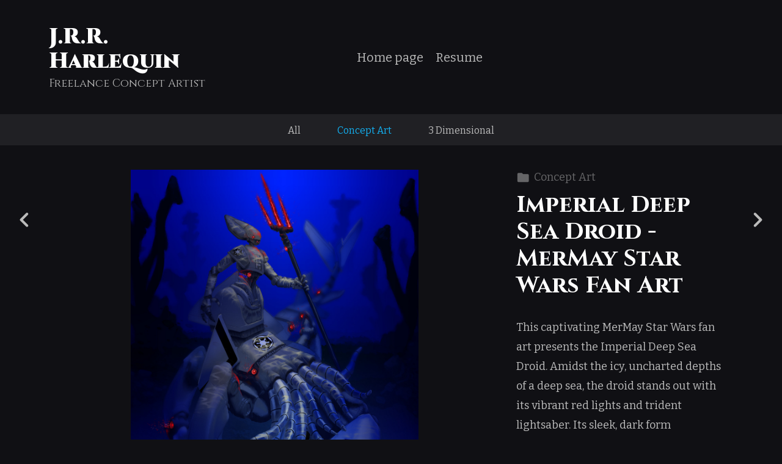

--- FILE ---
content_type: text/html; charset=utf-8
request_url: https://jrrharlequin.com/projects/ob9o8z?album_id=8614687
body_size: 3672
content:
<!DOCTYPE html><html lang="en"><head><meta charset="utf-8" /><meta content="IE=edge" http-equiv="X-UA-Compatible" /><meta content="width=device-width, initial-scale=1.0" name="viewport" /><link href="https://fonts.googleapis.com/css?family=Bitter:400,400i,700,900|Cinzel:400,700,900|PT+Mono" rel="stylesheet" /><link rel="stylesheet" media="screen" href="/assets/website-26325af48fcf4085dc968ace4e7c8c3ac5dfac87066c2008a18f3777550573ed.css" /><link rel="stylesheet" media="screen" href="/assets/website/mosaic-04de3b1a4b7c55542994fa85cba4a50674d85b143edec46b53fc3f065fe92b9f.css" /><link rel="stylesheet" media="screen" href="/asset/css/custom-user-206543-1764717655-theme-mosaic-07ff7ede56576701dd640db1b920f3fe-1681220027.css" /><style>body { font-family: 'Bitter', Helvetica, Arial, sans-serif; } h1, h2, h3, h4, .title-font { font-family: 'Cinzel', Helvetica, Arial, sans-serif; } </style><style></style><link rel="shortcut icon" type="image/x-icon" href="https://cdn.artstation.com/static_media/placeholders/user/portfolio_favicon/default.png" /><title>J.R.R. Harlequin - Imperial Deep Sea Droid - MerMay Star Wars Fan Art</title>
<meta name="description" content="This captivating MerMay Star Wars fan art presents the Imperial Deep Sea Droid. Amidst the icy, uncharted depths of a deep sea, the droid stands out with its vibrant red lights and trident lightsaber. Its sleek, dark form embodies an eerie fusion of" />
<meta name="twitter:site_name" content="J.R.R. Harlequin" />
<meta name="twitter:title" content="Imperial Deep Sea Droid - MerMay Star Wars Fan Art" />
<meta name="twitter:card" content="summary_large_image" />
<meta name="twitter:description" content="This captivating MerMay Star Wars fan art presents the Imperial Deep Sea Droid. Amidst the icy, uncharted depths of a deep sea, the droid stands out with its vibrant red lights and trident lightsaber. Its sleek, dark form embodies an eerie fusion of technology and the chilling mysteries of the ocean, fostering a sense of awe and exploration." />
<meta name="twitter:image" content="https://cdna.artstation.com/p/assets/images/images/062/748/388/large/j-r-r-harlequin-015.jpg?1683842374" />
<meta property="og:url" content="https://jrrharlequin.com/projects/ob9o8z?album_id=8614687" />
<meta property="og:site_name" content="J.R.R. Harlequin" />
<meta property="og:title" content="Imperial Deep Sea Droid - MerMay Star Wars Fan Art" />
<meta property="og:image" content="https://cdna.artstation.com/p/assets/images/images/062/748/388/large/j-r-r-harlequin-015.jpg?1683842374" />
<meta property="og:description" content="This captivating MerMay Star Wars fan art presents the Imperial Deep Sea Droid. Amidst the icy, uncharted depths of a deep sea, the droid stands out with its vibrant red lights and trident lightsaber. Its sleek, dark form embodies an eerie fusion of technology and the chilling mysteries of the ocean, fostering a sense of awe and exploration." />
<meta property="og:image:width" content="1920" />
<meta property="og:type" content="website" />
<meta name="image" content="https://cdna.artstation.com/p/assets/images/images/062/748/388/large/j-r-r-harlequin-015.jpg?1683842374" />
<meta name="og_twitter_card" content="summary_large_image" />
<meta name="robots" content="index, NoAI" /><link rel="alternate" type="application/rss+xml" title="J.R.R. Harlequin on ArtStation" href="https://jrrharlequin.artstation.com/rss" /><!-- Common head js --><script src="/assets/layout/common_head_js.bundle.87cd8cc13f51041e4c5c.js"></script><script>window._epicEnableCookieGuard = false</script><script src="https://tracking.epicgames.com/tracking.js" async defer="defer"></script><script>environment = "production";
window.websocket_host = "https://ws.artstation.com";</script><script>window.api                         = {};
window.api.notifications           = {};
window.api.messaging               = {};
window.api.websockets              = {};
window.api.notifications.enabled   = true;
window.api.messaging.enabled       = true;
window.api.websockets.enabled      = true;
window.api.google_auth_client_id   = "439315463592-150g9t6k7vft6cd71k6s6jqelg9hgr4e.apps.googleusercontent.com";
window.api.facebook_app_id         = "249255215230397";
window.talon_settings              = {};
window.talon_settings.enabled      = true;
window.talon_settings.flow_id      = 'artstation_prod';</script><script>window.user_id = null;
window.user_show_adult = false;</script><script>window.upload_config = {
  maxImageSize: 10485760,
  maxMarmosetFileSize: 15728640,
  maxPdfFileSize: 20971520,
  maxPanoFileSize: 10485760,
  maxVideoClipFileSize: 26214400
};</script><script>window.angular_debug_enabled = false;
window.locale = "en";
I18n = {}
I18n.defaultLocale = "en";
I18n.locale = "en";
window.artstation_config = {
  preloaded_feed_comments_count: 5,
  preloaded_challenge_announcement_replies_count: 5
};</script><script>window.pro_member = true;</script></head><body class="theme-mosaic project"><div id="top"></div><header class="site-header"><div class="row"><div class="col-10 col-tablet-3 site-logo-wrap"><div class="site-logo"><div class="site-title title-font"><a href="/">J.R.R. Harlequin</a><div class="site-subtitle hidden-phone">Freelance Concept Artist</div></div></div></div><div class="header-nav-wrap col-tablet-7 header-nav-center"><ul class="nav header-nav"><li><a target="_self" href="/">Home page</a></li><li><a target="_self" href="/resume">Resume</a></li></ul></div></div><div class="site-header-btn"><div class="line"></div><div class="line"></div><div class="line"></div></div><div class="header-nav-close"><div class="header-nav-close-inner"></div></div></header><div class="site-wrapper"><div class="nav-album visible-desktop"><ul class="nav-inline"><li><a href="/projects">All</a></li><li class="active"><a href="/albums/8614687">Concept Art</a></li><li><a href="/albums/13678322">3 Dimensional</a></li></ul></div><input type="hidden" name="previous_project" id="previous_project" value="/projects/9E3VzN?album_id=8614687" /><input type="hidden" name="next_project" id="next_project" value="/projects/ByNd8?album_id=8614687" /><a class="project-page-prev" href="/projects/9E3VzN?album_id=8614687"><span class="far fa-angle-left"></span></a><a class="project-page-next" href="/projects/ByNd8?album_id=8614687"><span class="far fa-angle-right"></span></a><div class="site-content project-page"><div class="project-current text-center hidden-desktop"><a href="/albums/8614687"><span class="far fa-folder icon-pad-right"></span>Concept Art</a></div><div class="project-title title-font text-center hidden-desktop">Imperial Deep Sea Droid - MerMay Star Wars Fan Art</div><div class="project-grid right "><div class="project-assets"><div class="project-assets-item"><div class="project-assets-item-inner"><a class="project-assets-link colorbox-gal" data-colorbox="true" href="https://cdna.artstation.com/p/assets/images/images/062/748/388/large/j-r-r-harlequin-015.jpg?1683842374"><picture><source media="(min-width: 1920px)" srcset="https://cdna.artstation.com/p/assets/images/images/062/748/388/4k/j-r-r-harlequin-015.jpg?1683842374" /><source media="(min-width: 1200px)" srcset="" /><source media="(min-width: 768px)" srcset="" /><source media="(min-width: 0)" srcset="" /><img class="project-assets-image img-responsive constrained" alt="Diving into the frigid mysteries of the deep sea, the Imperial Deep Sea Droid emanates a chilling glow. Armed with its trident lightsaber, it blazes a trail of exploration and discovery." src="https://cdna.artstation.com/p/assets/images/images/062/748/388/4k/j-r-r-harlequin-015.jpg?1683842374" /></picture></a><div class="project-assets-caption"><div class="asset-caption"><p>Diving into the frigid mysteries of the deep sea, the Imperial Deep Sea Droid emanates a chilling glow. Armed with its trident lightsaber, it blazes a trail of exploration and discovery.</p></div></div></div></div></div><div class="project-content"><div class="container-sm"><div class="project-current hidden-phone hidden-tablet"><a href="/albums/8614687"><span class="far fa-folder icon-pad-right"></span>Concept Art</a></div><div class="project-title title-font hidden-phone hidden-tablet">Imperial Deep Sea Droid - MerMay Star Wars Fan Art</div><div class="project-text formatted-text"><p>This captivating MerMay Star Wars fan art presents the Imperial Deep Sea Droid. Amidst the icy, uncharted depths of a deep sea, the droid stands out with its vibrant red lights and trident lightsaber. Its sleek, dark form embodies an eerie fusion of technology and the chilling mysteries of the ocean, fostering a sense of awe and exploration.</p></div><div class="s-icons"><div class="s-icons-inner"><button class="s-icon s-fb" data-href="" data-sharer="facebookLegacy" type="button"><span class="ik ik-sh-facebook"></span><span class="s-text">Share</span></button><button class="s-icon s-pin" data-href="" data-media="" data-sharer="pinterest" data-title="" type="button"><span class="ik ik-sh-pinterest"></span><span class="s-text">Pin</span></button><button class="s-icon s-tweet" data-href="" data-sharer="twitter" data-title="" type="button"><span class="ik ik-sh-twitter"></span><span class="s-text">Share</span></button><button class="s-icon s-linked" data-href="" data-sharer="linkedin" data-title="" type="button"><span class="ik ik-sh-linkedin"></span><span class="s-text">Share</span></button></div></div><div class="project-nav"><a class="project-nav-link project-nav-prev" href="/projects/9E3VzN?album_id=8614687"><div class="project-nav-image" style="background-image: url(&#39;https://cdnb.artstation.com/p/assets/images/images/062/748/861/20230511171811/smaller_square/j-r-r-harlequin-014.jpg?1683843491&#39;);"></div><div class="project-nav-inner left"><div class="project-nav-head"><span class="far fa-long-arrow-left icon-pad-right"></span>Previous </div><div class="project-nav-footer">Embracing the Abyss </div></div></a><a class="project-nav-link project-nav-next" href="/projects/ByNd8?album_id=8614687"><div class="project-nav-inner right text-right"><div class="project-nav-head">Next<span class="far fa-long-arrow-right icon-pad-left"></span></div><div class="project-nav-footer">Hellish concepts </div></div><div class="project-nav-image" style="background-image: url(&#39;https://cdna.artstation.com/p/assets/images/images/002/603/548/20160517215906/smaller_square/j-r-r-harlequin-rm2-hallway2.jpg?1463540346&#39;);"></div></a></div><div class="project-other hidden-phone text-center"><div class="project-other-title">More artwork</div><div class="project-other-images"><a class="project-other-link" href="/projects/Zl0qQ0"><img width="200" heigth="200" src="https://cdnb.artstation.com/p/assets/images/images/084/366/393/20250129192759/smaller_square/j-r-r-harlequin-cdc-carnivorousplants-colorfinal02.jpg?1738200479" /></a><a class="project-other-link" href="/projects/1XqJL"><img width="200" heigth="200" src="https://cdnb.artstation.com/p/assets/images/images/002/603/605/smaller_square/j-r-r-harlequin-darkroast002-2011.jpg?1463540699" /></a><a class="project-other-link" href="/projects/50LJg"><img width="200" heigth="200" src="https://cdna.artstation.com/p/assets/images/images/002/603/644/20160517221547/smaller_square/j-r-r-harlequin-2d10.jpg?1463541347" /></a></div></div></div></div></div></div><div class="report-section"><div class="dropdown"><a class="dropdown-toggle" role="button"><i class="far fa-flag fa-pad-right"></i><span>Report</span></a><ul class="dropdown-menu"><li class="dropdown-menu-item"><a href="https://safety.epicgames.com/en-US/policies/reporting-misconduct/submit-report?product_id=artstation_content_report&amp;content_id=15720993&amp;content_type=project" target="_blank"><i class="material-icons-round far icon-pad-right">description</i><span>Content</span></a></li><li class="dropdown-menu-item"><a href="https://safety.epicgames.com/en-US/policies/reporting-misconduct/submit-report?product_id=artstation_content_report&amp;content_id=206543&amp;content_type=user_website" target="_blank"><i class="material-icons-round far icon-pad-right">person</i><span>User</span></a></li></ul></div></div></div><footer class="site-footer"><div class="row row-middle"><div class="col-12 col-tablet-4 site-footer-s"><div class="fo-social ik-style-solid ik-frame-rounded ik-color-colors"><div class="fo-social-item"><a class="fo-social-link ik ik-artstation ik-s-artstation" href="https://www.artstation.com/jrrharlequin"></a></div><div class="fo-social-item"><a class="fo-social-link ik ik-facebook ik-s-facebook" target="_blank" href="https://www.facebook.com/artofjrrharlequin"></a></div><div class="fo-social-item"><a class="fo-social-link ik ik-linkedin ik-s-linkedin" target="_blank" href="https://www.linkedin.com/in/harlequin01"></a></div><div class="fo-social-item"><a class="fo-social-link ik ik-instagram ik-s-instagram" target="_blank" href="https://www.instagram.com/jrrharlequin"></a></div><div class="fo-social-item"><a class="fo-social-link ik ik-youtube ik-s-youtube" target="_blank" href="https://www.youtube.com/channel/UCijbCgjkLP__1AA5u0u3Tgw"></a></div></div></div><div class="col-12 col-tablet-4 site-footer-top"><a class="scrolltoel" href="#top"><span class="far fa-long-arrow-up icon-pad-right-2x"></span>Back to top </a></div><div class="col-12 col-tablet-4 site-footer-copy"><div class="copy">© All rights reserved</div></div></div></footer><script src="/assets/website-e5996ef0f429971584907debb6b413ebaf705162603c946acbdd2496ef376f8a.js"></script><script src="//cdnjs.cloudflare.com/ajax/libs/underscore.js/1.8.3/underscore-min.js"></script><script src="/asset/js/fldGrd.min.js"></script><script src="/asset/js/app.js?v=user-206543-1764717655-theme-mosaic-07ff7ede56576701dd640db1b920f3fe-1681220027"></script><script src="//unpkg.com/css-vars-ponyfill@1"></script><script>cssVars({
  onlyLegacy: true
});</script><script async="" defer="" src="//assets.pinterest.com/js/pinit.js" type="text/javascript"></script></body></html>